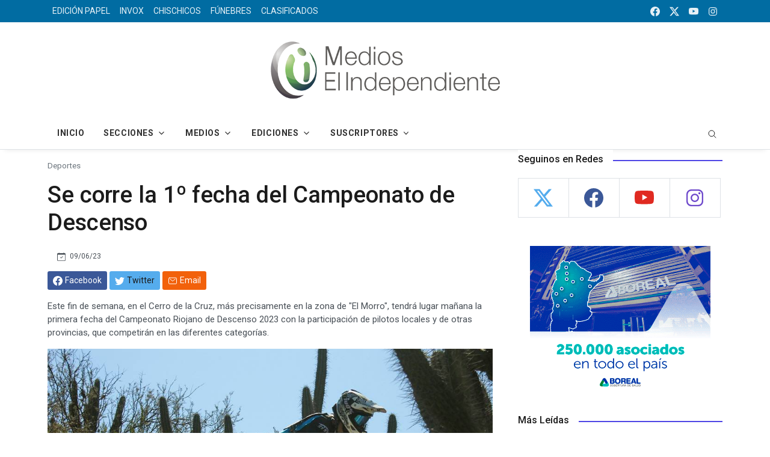

--- FILE ---
content_type: text/html; charset=UTF-8
request_url: https://www.elindependiente.com.ar/pagina.php?id=341095
body_size: 16620
content:
<!DOCTYPE html>
<html lang="es_LA">

  <head>
			
				<!DOCTYPE html>
<html lang="es_LA">

  <head>
				
			<meta property="og:url"           	content="https://www.elindependiente.com.ar/pagina.php?id=341095" />
			<meta property="og:type"          	content="article" />
			<meta property="og:title"         	content="Se corre la 1º fecha del Campeonato de Descenso" />
			<meta property="og:description"   	content="Este fin de semana, en el Cerro de la Cruz, más precisamente en la zona de "El Morro", tendrá lugar mañana 
la primera fecha del Campeonato Riojano de Descenso 
2023 con la participación de pilotos locales y de otras 
provincias, que competirán en las diferentes categorías" />
			<meta property="og:image"         	content="https://www.elindependiente.com.ar/elindependiente/1.0/img/787900820.jpeg" />
			<meta property="og:image:width" 	content="200" />
			<meta property="og:image:height" 	content="200" />
		    
			<title>Se corre la 1º fecha del Campeonato de Descenso</title>
  </head>

</html>
 
			 	  	
				  
		<script>
		 function foo (bid) {
		      $.ajax({
		        url:"contador.php", //the page containing php script
		        type: "POST", //request type
		        data: {field1:bid},
		        success:function(result){}
		     });
		 }
		</script>

		<script type="text/javascript">
		$(document).ready(function(){
		  $('#open').click(function(){
		        $('#popup').fadeIn('slow');
		        $('.popup-overlay').fadeIn('slow');
		        $('.popup-overlay').height($(window).height());
		        return false;
		    });
		    
		    $('#close').click(function(){
		        $('#popup').fadeOut('slow');
		        $('.popup-overlay').fadeOut('slow');
		        return false;
		    });
		});
		</script>

    <!--TWITTER-->
      <script>
        !function(d,s,id){var js,fjs=d.getElementsByTagName(s)[0],p=/^http:/.test(d.location)?'http':'https';if(!d.getElementById(id)){js=d.createElement(s);js.id=id;js.src=p+'://platform.twitter.com/widgets.js';fjs.parentNode.insertBefore(js,fjs);}}(document, 'script', 'twitter-wjs');
      </script>

			<!--//////////GoogleAnalyticsObject///////////// -->
		<script>
		  (function(i,s,o,g,r,a,m){i['GoogleAnalyticsObject']=r;i[r]=i[r]||function(){
		  (i[r].q=i[r].q||[]).push(arguments)},i[r].l=1*new Date();a=s.createElement(o),
		  m=s.getElementsByTagName(o)[0];a.async=1;a.src=g;m.parentNode.insertBefore(a,m)
		  })(window,document,'script','//www.google-analytics.com/analytics.js','ga');

		  ga('create', 'UA-71365759-1', 'auto');
		  ga('send', 'pageview');

		</script>
		<!--/////////GoogleAnalyticsObject///////////// -->

		
		<!-- Librerías para carrusel-->        
		<script>
			(function(d, s, id) {
			var js, fjs = d.getElementsByTagName(s)[0];
			if (d.getElementById(id)) return;
			js = d.createElement(s); js.id = id;
			js.src = 'https://connect.facebook.net/es_LA/sdk.js#xfbml=1&version=v3.0';
			fjs.parentNode.insertBefore(js, fjs);
			}(document, 'script', 'facebook-jssdk'));

			$('#myModal').on('shown.bs.modal', function () {
		('#myInput').trigger('focus')
		});
		$('.carousel').carousel()
		</script>

		
  </head>

  <body>


    <!DOCTYPE html>
<!--<html lang="en">-->

<head>
  <!--Required Meta Tags-->
  <meta charset="UTF-8">
  <meta name="viewport" content="width=device-width, initial-scale=1, shrink-to-fit=no">
  <meta name="google-site-verification" content="lZImUGIcugeDLfAGxfzKqxr5fU2STXr_BXIfjfA7f7k" />
  <!--<meta http-equiv="refresh" content="180">--> 
  <!-- Title -->
  <title>Diario El Independiente || Edici&oacute;n Digital</title>
  
<!-- Google tag (gtag.js) -->
<script async src="https://www.googletagmanager.com/gtag/js?id=G-1492GWS99L"></script>
<script>
  window.dataLayer = window.dataLayer || [];
  function gtag(){dataLayer.push(arguments);}
  gtag('js', new Date());

  gtag('config', 'G-1492GWS99L');
</script>

	<!--<script async src="https://pagead2.googlesyndication.com/pagead/js/adsbygoogle.js"></script>
	<script async src="https://pagead2.googlesyndication.com/pagead/js/adsbygoogle.js?client=ca-pub-5421757713696991" crossorigin="anonymous"></script>-->
	
  <!--<script async src="https://pagead2.googlesyndication.com/pagead/js/adsbygoogle.js?client=ca-pub-8485196261787595" crossorigin="anonymous"></script>-->
	<!--<script>
	(adsbygoogle=window.adsbygoogle||[]).requestNonPersonalizedAds=1;
	(adsbygoogle=window.adsbygoogle||[]).push({google_ad_client: "ca-pub-8485196261787595", enable_page_level_ads: true});
	</script>-->
  <meta name="description" content="Medios El Independiente | COPEGRAF LTDA.">
  <meta name="keywords" content="bootstrap news, bootstrap portal, bootstrap blog, bootstrap magazine">

  <!--App manifest-->
  <link rel="manifest" href="../../assets/js/manifest.json">

  <!--Favicon-->
  <link rel="shortcut icon" href="../../assets/img/favicon/favicon.png" type="image/x-icon">
  <meta name="theme-color" content="#ffffff">
  <link rel="apple-touch-icon" href="../../assets/img-min/favicon/apple-icon.png">

  <!--Google Fonts-->
  <link href="https://fonts.googleapis.com/css2?family=Roboto:wght@300;400;500;700&amp;display=swap" rel="stylesheet">

  <!--Styles-->
  <link rel="stylesheet" href="https://cdn.jsdelivr.net/npm/bootstrap@5.2.3/dist/css/bootstrap.min.css" integrity="sha384-rbsA2VBKQhggwzxH7pPCaAqO46MgnOM80zW1RWuH61DGLwZJEdK2Kadq2F9CUG65" crossorigin="anonymous">
  <link rel="stylesheet" href="../../assets/css/theme.css">

    <!-- Bootstrap core CSS --
    <link href="vendor/bootstrap/css/bootstrap.css" rel="stylesheet">
    <link href="vendor/bootstrap/css/bootstrap-min.css" rel="stylesheet">
    -->
  <!--Minify Styles-->
  <!-- <link rel="stylesheet" href="../../dist/css/bundle.min.css"> -->
	<script src="https://cdn.jsdelivr.net/npm/bootstrap@5.2.3/dist/js/bootstrap.min.js" integrity="sha384-cuYeSxntonz0PPNlHhBs68uyIAVpIIOZZ5JqeqvYYIcEL727kskC66kF92t6Xl2V" crossorigin="anonymous"></script>

	<script>
	 function foo (bid) {
		  $.ajax({
			url:"contador.php", //the page containing php script
			type: "POST", //request type
			data: {field1:bid},
			success:function(result){}
		 });
	 }

	</script>  

    <!-- JavaScript para abrir el modal automáticamente
    <script>
        document.addEventListener('DOMContentLoaded', function () {
            var myModal = new bootstrap.Modal(document.getElementById('exampleModal'));
            myModal.show();
        });
    </script>-->
   
<!--  
<script>
   $(document).ready(function(){
      $('#myModalPopUp').modal('show');
   }
   setTimeout(() => document.getElementById('myModalPopUp').style.display='none', 5000);
   );
</script>
-->

   <!--<link rel="stylesheet" href="https://maxcdn.bootstrapcdn.com/bootstrap/3.3.6/css/bootstrap.min.css">
   <script src="//code.jquery.com/jquery-1.12.0.min.js"></script>
   <script src="https://maxcdn.bootstrapcdn.com/bootstrap/3.3.6/js/bootstrap.min.js"></script> -->  
</head>

<body class="bg-repeat font-family">
  <!--Skippy-->
  <a id="skippy" class="visually-hidden-focusable" href="#content">
    <div class="container">
      <span class="skiplink-text">Skip to main content</span>
    </div>
  </a>
  
  <!--Background image-->
  <div class="bg-image"></div>

  <!-- ========== WRAPPER ========== -->
  <div class="wrapper">
    <!--Header start-->
    <header class="header">
      <!--top mobile menu start-->
      <div class="top-menu bg-white">
        <div class="container">
          <!--Navbar Mobile-->
          <nav class="navbar navbar-expand d-lg-none navbar-light px-0">
            <div id="navbar-mobile" class="collapse navbar-collapse nav-top-mobile">
              <!--Top left menu-->
              <!--<ul class="navbar-nav">
                <li class="nav-item"><a class="nav-link" href="../pages/about-us.html">Tapa del d�a</a></li>
                <!--<li class="nav-item"><a class="nav-link" href="../pages/contact-us.html">Edici�n papel</a></li>--
              </ul>-->
              <!--Top right menu-->
              <ul class="navbar-nav ms-auto text-center">
                <li class="nav-item"><a class="nav-link" href="https://www.facebook.com/elindependientedigital" target="_blank" rel="noopener noreferrer" aria-label="facebook">
                	<svg xmlns="http://www.w3.org/2000/svg" width="1rem" height="1rem" fill="currentColor" class="bi bi-facebook" viewBox="0 0 16 16">
									  <path d="M16 8.049c0-4.446-3.582-8.05-8-8.05C3.58 0-.002 3.603-.002 8.05c0 4.017 2.926 7.347 6.75 7.951v-5.625h-2.03V8.05H6.75V6.275c0-2.017 1.195-3.131 3.022-3.131.876 0 1.791.157 1.791.157v1.98h-1.009c-.993 0-1.303.621-1.303 1.258v1.51h2.218l-.354 2.326H9.25V16c3.824-.604 6.75-3.934 6.75-7.951z"/>
									</svg>
                </a></li>
                <li class="nav-item"><a class="nav-link" href="https://twitter.com/independientelr" target="_blank" rel="noopener noreferrer" aria-label="twitter">
                	<!--<svg xmlns="http://www.w3.org/2000/svg" width="1rem" height="1rem" fill="currentColor" class="bi bi-twitter" viewBox="0 0 16 16">
									  <path d="M5.026 15c6.038 0 9.341-5.003 9.341-9.334 0-.14 0-.282-.006-.422A6.685 6.685 0 0 0 16 3.542a6.658 6.658 0 0 1-1.889.518 3.301 3.301 0 0 0 1.447-1.817 6.533 6.533 0 0 1-2.087.793A3.286 3.286 0 0 0 7.875 6.03a9.325 9.325 0 0 1-6.767-3.429 3.289 3.289 0 0 0 1.018 4.382A3.323 3.323 0 0 1 .64 6.575v.045a3.288 3.288 0 0 0 2.632 3.218 3.203 3.203 0 0 1-.865.115 3.23 3.23 0 0 1-.614-.057 3.283 3.283 0 0 0 3.067 2.277A6.588 6.588 0 0 1 .78 13.58a6.32 6.32 0 0 1-.78-.045A9.344 9.344 0 0 0 5.026 15z"/>
									</svg>-->
                  <svg xmlns="http://www.w3.org/2000/svg"width="1rem" height="1rem" fill="currentColor" class="bi bi-twitter-x" viewBox="0 0 16 16">
                      <path d="M12.6.75h2.454l-5.36 6.142L16 15.25h-4.937l-3.867-5.07-4.425 5.07H.316l5.733-6.57L0 .75h5.063l3.495 4.633L12.601.75Zm-.86 13.028h1.36L4.323 2.145H2.865l8.875 11.633Z"/>
                  </svg>
                </a></li>
                <li class="nav-item"><a class="nav-link" href="hhttps://www.youtube.com/@independientetv772" target="_blank" rel="noopener noreferrer" aria-label="youtube">
                	<svg xmlns="http://www.w3.org/2000/svg" width="1rem" height="1rem" fill="currentColor" class="bi bi-youtube" viewBox="0 0 16 16">
									  <path d="M8.051 1.999h.089c.822.003 4.987.033 6.11.335a2.01 2.01 0 0 1 1.415 1.42c.101.38.172.883.22 1.402l.01.104.022.26.008.104c.065.914.073 1.77.074 1.957v.075c-.001.194-.01 1.108-.082 2.06l-.008.105-.009.104c-.05.572-.124 1.14-.235 1.558a2.007 2.007 0 0 1-1.415 1.42c-1.16.312-5.569.334-6.18.335h-.142c-.309 0-1.587-.006-2.927-.052l-.17-.006-.087-.004-.171-.007-.171-.007c-1.11-.049-2.167-.128-2.654-.26a2.007 2.007 0 0 1-1.415-1.419c-.111-.417-.185-.986-.235-1.558L.09 9.82l-.008-.104A31.4 31.4 0 0 1 0 7.68v-.122C.002 7.343.01 6.6.064 5.78l.007-.103.003-.052.008-.104.022-.26.01-.104c.048-.519.119-1.023.22-1.402a2.007 2.007 0 0 1 1.415-1.42c.487-.13 1.544-.21 2.654-.26l.17-.007.172-.006.086-.003.171-.007A99.788 99.788 0 0 1 7.858 2h.193zM6.4 5.209v4.818l4.157-2.408L6.4 5.209z"/>
									</svg>
                </a></li>
                <li class="nav-item"><a class="nav-link" href="https://www.instagram.com/elindependientedigital" target="_blank" rel="noopener noreferrer" aria-label="instagram">
                	<svg xmlns="http://www.w3.org/2000/svg" width="1rem" height="1rem" fill="currentColor" viewBox="0 0 512 512"><path d="M349.33,69.33a93.62,93.62,0,0,1,93.34,93.34V349.33a93.62,93.62,0,0,1-93.34,93.34H162.67a93.62,93.62,0,0,1-93.34-93.34V162.67a93.62,93.62,0,0,1,93.34-93.34H349.33m0-37.33H162.67C90.8,32,32,90.8,32,162.67V349.33C32,421.2,90.8,480,162.67,480H349.33C421.2,480,480,421.2,480,349.33V162.67C480,90.8,421.2,32,349.33,32Z"/><path d="M377.33,162.67a28,28,0,1,1,28-28A27.94,27.94,0,0,1,377.33,162.67Z"/><path d="M256,181.33A74.67,74.67,0,1,1,181.33,256,74.75,74.75,0,0,1,256,181.33M256,144A112,112,0,1,0,368,256,112,112,0,0,0,256,144Z"/></svg>
                </a></li>
                <!--<li class="nav-item"><a class="nav-link" href="https://vimeo.com" target="_blank" rel="noopener noreferrer" aria-label="vimeo">
                	<svg xmlns="http://www.w3.org/2000/svg" width="1rem" height="1rem" fill="currentColor" viewBox="0 0 512 512"><path d="M476.9,114c-5-23.39-17.51-38.78-40.61-46.27s-64.92-4.5-94.12,16.79c-26.79,19.51-46.26,54.42-54,78.28a4,4,0,0,0,5.13,5c10.77-3.8,21.72-7.1,34-6.45,15,.8,24.51,12,24.91,25.29.3,9.79-.2,18.69-3.6,27.68C337.87,243,321,270.78,301.06,295.07a72.49,72.49,0,0,1-10,9.89c-10.21,8.29-18.81,6.1-25.41-5.2-5.4-9.29-9-18.88-12.2-29.08-12.4-39.67-16.81-80.84-23.81-121.52-3.3-19.48-7-39.77-18-56.86-11.6-17.79-28.61-24.58-50-22-14.7,1.8-36.91,17.49-47.81,26.39,0,0-56,46.87-81.82,71.35l21.2,27s17.91-12.49,27.51-18.29c5.7-3.39,12.4-4.09,17.2.2,4.51,3.9,9.61,9,12.31,14.1,5.7,10.69,11.2,21.88,14.7,33.37,13.2,44.27,25.51,88.64,37.81,133.22,6.3,22.78,13.9,44.17,28,63.55,19.31,26.59,39.61,32.68,70.92,21.49,25.41-9.09,46.61-26.18,66-43.87,33.11-30.18,59.12-65.36,85.52-101.14C433.59,270,450.49,242,464.59,210.72,478.5,179.74,484,147.26,476.9,114Z"/></svg>
                </a></li>-->
              </ul>
              <!--end top right menu-->
            </div>
          </nav>
          <!-- End Navbar Mobile-->
        </div>
      </div>
      <!-- end top mobile menu -->

      <!-- top menu -->
      <div class="mobile-sticky fs-6 bg-secondary">
        <div class="container">
          <!--Navbar-->
          <nav class="navbar navbar-expand-lg navbar-dark px-0 py-0">
            <!--Hamburger button-->
            <a id="showStartPush" aria-label="sidebar menu" class="navbar-toggler sidebar-menu-trigger side-hamburger border-0 px-0" href="javascript:;">
              <span class="hamburger-icon">
                <span></span><span></span><span></span><span></span>
              </span>
            </a>
            <!-- Mobile logo -->
            <a href="index.php">
              <!--<img class="mobile-logo img-fluid d-lg-none mx-auto" src="../../assets/img-min/logo/logo-mobile.png" alt="Logo site">-->
              <img class="mobile-logo img-fluid d-lg-none mx-auto" src="../../assets/img-min/logo/logomin2.png" alt="Logo site">
            </a>
            <!--Right Toggle Button-->
            <button class="navbar-toggler px-0" type="button" data-bs-toggle="collapse" data-bs-target="#navbarTogglerDemo2" aria-controls="navbarTogglerDemo2" aria-expanded="false" aria-label="Toggle navigation">
              <svg xmlns="http://www.w3.org/2000/svg" width="1.5rem" height="1.5rem" fill="currentColor" viewBox="0 0 512 512"><path d="M221.09,64A157.09,157.09,0,1,0,378.18,221.09,157.1,157.1,0,0,0,221.09,64Z" style="fill:none;stroke:currentColor;stroke-miterlimit:10;stroke-width:32px"/><line x1="338.29" y1="338.29" x2="448" y2="448" style="fill:none;stroke:currentColor;stroke-linecap:round;stroke-miterlimit:10;stroke-width:32px"/></svg>
            </button>

            <!--Top Navbar-->
            <div id="navbarTogglerDemo" class="collapse navbar-collapse">
              <!-- Time -->
              <!--<div class="date-area d-none d-lg-block">
                <time class="navbar-text me-2" datetime="2019-10-28">Monday, Oct 28, 2019</time>
              </div>-->
              <!--Top left menu-->
			  <ul class="navbar-nav">
                <!--<li class="nav-item"><a class="nav-link active" href="#">Inicio</a></li>-->
                <li class="nav-item"><a class="nav-link" href="edicionpapel.php">EDICI&Oacute;N PAPEL</a></li>
                <li class="nav-item"><a class="nav-link" href="invox.php">INVOX</a></li>
                <li class="nav-item"><a class="nav-link" href="chischicos.php">CHISCHICOS</a></li>
                <li class="nav-item"><a class="nav-link" href="funebres.php">F&Uacute;NEBRES</a></li>
                <li class="nav-item"><a class="nav-link" href="clasificados.php">CLASIFICADOS</a></li>
                <!--<li class="nav-item"><a class="nav-link" href="#" target="_blank">Edici�n Papel</a></li>-->
              </ul>
              <!--end top left menu-->
              <!--Top right menu-->
              <ul class="navbar-nav ms-auto text-center">
	            <!--<li class="nav-item"><a class="nav-link active" href="#"><img src="../../../img/logomin2.png"></a></li>-->
                <li class="nav-item"><a class="nav-link" href="https://www.facebook.com/elindependientedigital" target="_blank" rel="noopener noreferrer" aria-label="facebook">
                	<svg xmlns="http://www.w3.org/2000/svg" width="1rem" height="1rem" fill="currentColor" class="bi bi-facebook" viewBox="0 0 16 16">
									  <path d="M16 8.049c0-4.446-3.582-8.05-8-8.05C3.58 0-.002 3.603-.002 8.05c0 4.017 2.926 7.347 6.75 7.951v-5.625h-2.03V8.05H6.75V6.275c0-2.017 1.195-3.131 3.022-3.131.876 0 1.791.157 1.791.157v1.98h-1.009c-.993 0-1.303.621-1.303 1.258v1.51h2.218l-.354 2.326H9.25V16c3.824-.604 6.75-3.934 6.75-7.951z"/>
									</svg>
                </a></li>
                <li class="nav-item"><a class="nav-link" href="https://twitter.com/independientelr" target="_blank" rel="noopener noreferrer" aria-label="twitter">
                <svg xmlns="http://www.w3.org/2000/svg"width="1rem" height="1rem" fill="currentColor" class="bi bi-twitter-x" viewBox="0 0 16 16">
                      <path d="M12.6.75h2.454l-5.36 6.142L16 15.25h-4.937l-3.867-5.07-4.425 5.07H.316l5.733-6.57L0 .75h5.063l3.495 4.633L12.601.75Zm-.86 13.028h1.36L4.323 2.145H2.865l8.875 11.633Z"/>
                  </svg>
                </a></li>
                <li class="nav-item"><a class="nav-link" href="https://youtube.com/@independientetv772" target="_blank" rel="noopener noreferrer" aria-label="youtube">
                	<svg xmlns="http://www.w3.org/2000/svg" width="1rem" height="1rem" fill="currentColor" class="bi bi-youtube" viewBox="0 0 16 16">
									  <path d="M8.051 1.999h.089c.822.003 4.987.033 6.11.335a2.01 2.01 0 0 1 1.415 1.42c.101.38.172.883.22 1.402l.01.104.022.26.008.104c.065.914.073 1.77.074 1.957v.075c-.001.194-.01 1.108-.082 2.06l-.008.105-.009.104c-.05.572-.124 1.14-.235 1.558a2.007 2.007 0 0 1-1.415 1.42c-1.16.312-5.569.334-6.18.335h-.142c-.309 0-1.587-.006-2.927-.052l-.17-.006-.087-.004-.171-.007-.171-.007c-1.11-.049-2.167-.128-2.654-.26a2.007 2.007 0 0 1-1.415-1.419c-.111-.417-.185-.986-.235-1.558L.09 9.82l-.008-.104A31.4 31.4 0 0 1 0 7.68v-.122C.002 7.343.01 6.6.064 5.78l.007-.103.003-.052.008-.104.022-.26.01-.104c.048-.519.119-1.023.22-1.402a2.007 2.007 0 0 1 1.415-1.42c.487-.13 1.544-.21 2.654-.26l.17-.007.172-.006.086-.003.171-.007A99.788 99.788 0 0 1 7.858 2h.193zM6.4 5.209v4.818l4.157-2.408L6.4 5.209z"/>
									</svg>
                </a></li>
                <li class="nav-item"><a class="nav-link" href="https://www.instagram.com/elindependientedigital" target="_blank" rel="noopener noreferrer" aria-label="instagram">
                	<svg xmlns="http://www.w3.org/2000/svg" width="1rem" height="1rem" fill="currentColor" viewBox="0 0 512 512"><path d="M349.33,69.33a93.62,93.62,0,0,1,93.34,93.34V349.33a93.62,93.62,0,0,1-93.34,93.34H162.67a93.62,93.62,0,0,1-93.34-93.34V162.67a93.62,93.62,0,0,1,93.34-93.34H349.33m0-37.33H162.67C90.8,32,32,90.8,32,162.67V349.33C32,421.2,90.8,480,162.67,480H349.33C421.2,480,480,421.2,480,349.33V162.67C480,90.8,421.2,32,349.33,32Z"/><path d="M377.33,162.67a28,28,0,1,1,28-28A27.94,27.94,0,0,1,377.33,162.67Z"/><path d="M256,181.33A74.67,74.67,0,1,1,181.33,256,74.75,74.75,0,0,1,256,181.33M256,144A112,112,0,1,0,368,256,112,112,0,0,0,256,144Z"/></svg>
                </a></li>
                <!--<li class="nav-item"><a class="nav-link" href="https://vimeo.com" target="_blank" rel="noopener noreferrer" aria-label="vimeo">
                	<svg xmlns="http://www.w3.org/2000/svg" width="1rem" height="1rem" fill="currentColor" viewBox="0 0 512 512"><path d="M476.9,114c-5-23.39-17.51-38.78-40.61-46.27s-64.92-4.5-94.12,16.79c-26.79,19.51-46.26,54.42-54,78.28a4,4,0,0,0,5.13,5c10.77-3.8,21.72-7.1,34-6.45,15,.8,24.51,12,24.91,25.29.3,9.79-.2,18.69-3.6,27.68C337.87,243,321,270.78,301.06,295.07a72.49,72.49,0,0,1-10,9.89c-10.21,8.29-18.81,6.1-25.41-5.2-5.4-9.29-9-18.88-12.2-29.08-12.4-39.67-16.81-80.84-23.81-121.52-3.3-19.48-7-39.77-18-56.86-11.6-17.79-28.61-24.58-50-22-14.7,1.8-36.91,17.49-47.81,26.39,0,0-56,46.87-81.82,71.35l21.2,27s17.91-12.49,27.51-18.29c5.7-3.39,12.4-4.09,17.2.2,4.51,3.9,9.61,9,12.31,14.1,5.7,10.69,11.2,21.88,14.7,33.37,13.2,44.27,25.51,88.64,37.81,133.22,6.3,22.78,13.9,44.17,28,63.55,19.31,26.59,39.61,32.68,70.92,21.49,25.41-9.09,46.61-26.18,66-43.87,33.11-30.18,59.12-65.36,85.52-101.14C433.59,270,450.49,242,464.59,210.72,478.5,179.74,484,147.26,476.9,114Z"/></svg>
                </a></li>-->
              </ul>
              <!--end top right menu-->
            </div>
          </nav>
          <!-- End Navbar -->
          <!--search mobile-->
          <div class="collapse navbar-collapse col-12 py-2" id="navbarTogglerDemo2">
            <form class="form-inline" action="../category/search.html">
              <div class="input-group w-100 bg-white">
                <input type="text" class="form-control border border-end-0" placeholder="Buscar..." aria-label="search">
                <div class="input-group-prepend bg-light-dark">
                  <button class="btn bg-transparent border-start-0 input-group-text border" type="submit">
                    <svg xmlns="http://www.w3.org/2000/svg" width="1rem" height="1rem" fill="currentColor" viewBox="0 0 512 512"><path d="M221.09,64A157.09,157.09,0,1,0,378.18,221.09,157.1,157.1,0,0,0,221.09,64Z" style="fill:none;stroke:currentColor;stroke-miterlimit:10;stroke-width:32px"/><line x1="338.29" y1="338.29" x2="448" y2="448" style="fill:none;stroke:currentColor;stroke-linecap:round;stroke-miterlimit:10;stroke-width:32px"/></svg>
                  </button>
                </div>
              </div>
            </form>
          </div>
          <!--end search mobile-->
        </div>
      </div>
      <!--end top menu-->

      <!--start second header-->
      <div class="second-header">
        <div class="container">
          <div class="row">
            <!--Left content logo-->
            <div class="col-lg-12">
              <div id="main-logo" class="main-logo my-2 my-lg-2 d-none d-lg-block">
                <a class="navbar-brand" href="index.php">
                  <!--<center><img class="img-fluid" src="../../assets/img-min/logo/default-logo.png" alt="Logo site"></center>-->
                  <center><img class="img-fluid" src="../../assets/img-min/logo/default-logo-medios.png" alt="Logo site"></center>
                </a>
              </div>
            </div>
            
          </div>
        </div>
      </div>
      <!--End second header-->
    </header>
    <!--End header-->

    <!--Main menu-->
    <div id="showbacktop" class="showbacktop full-nav bg-white border-none border-lg-1 border-bottom shadow-b-sm py-0">
      <div class="container">
        <nav id="main-menu" class="main-menu navbar navbar-expand-lg navbar-light px-2 px-lg-0 py-0">
          <!--Navbar menu-->
          <div id="navbarTogglerDemo1" class="collapse navbar-collapse hover-mode">
            <!-- logo in navbar -->
            <div class="logo-showbacktop">
              <a href="index.php">
                <img class="img-fluid" src="../../assets/img-min/logo/default-logo-medios.png" alt="Logo site">
              </a>
            </div>

			<!--/////// menu ////////-->
			<ul id="start-main" class="navbar-nav main-nav navbar-uppercase first-start-lg-0">
            <li class="nav-item">
            <a class="nav-link" href="index.php" id="navbarDropdownPortfolio" aria-haspopup="true" aria-expanded="false">Inicio</a>
            </li>
            <li class="nav-item dropdown">
              <a class="nav-link dropdown-toggle" href="#" id="navbarDropdownPortfolio" data-toggle="dropdown" aria-haspopup="true" aria-expanded="false">Secciones</a>
              <div class="dropdown-menu dropdown-menu-right" aria-labelledby="navbarDropdownPortfolio">
                	                    <a class="dropdown-item" href="seccion.php?seccion=8&pagina=0">Cultura</a>
                                        <a class="dropdown-item" href="seccion.php?seccion=4&pagina=0">Deportes</a>
                                        <a class="dropdown-item" href="seccion.php?seccion=16&pagina=0">Destacada</a>
                                        <a class="dropdown-item" href="seccion.php?seccion=17&pagina=0">El Mirador</a>
                                        <a class="dropdown-item" href="seccion.php?seccion=1&pagina=0">Locales</a>
                                        <a class="dropdown-item" href="seccion.php?seccion=11&pagina=0">Mundo</a>
                                        <a class="dropdown-item" href="seccion.php?seccion=5&pagina=0">Nacionales</a>
                                        <a class="dropdown-item" href="seccion.php?seccion=12&pagina=0">Opinión</a>
                                        <a class="dropdown-item" href="seccion.php?seccion=2&pagina=0">Policiales</a>
                                        <a class="dropdown-item" href="seccion.php?seccion=18&pagina=0">Radio</a>
                                        <a class="dropdown-item" href="seccion.php?seccion=13&pagina=0">Show</a>
                                        <a class="dropdown-item" href="seccion.php?seccion=3&pagina=0">Sociedad</a>
                                  </div>
            </li>

            <li class="nav-item dropdown">
              <a class="nav-link dropdown-toggle" href="#" id="navbarDropdownPortfolio" data-toggle="dropdown" aria-haspopup="true" aria-expanded="false">Medios</a>
              <div class="dropdown-menu dropdown-menu-right" aria-labelledby="navbarDropdownPortfolio">
                <a class="dropdown-item" href="http://www.streaminglocucionar.com.ar/portal/?p=8241" target="_blank">Radio Independiente 99.1</a>
                <a class="dropdown-item" href="https://www.streaminglocucionar.com.ar/video/?p=12008" target="_blank">Independiente TV</a>
                <!--<a class="dropdown-item" href="site-old/suplementos.php" target="_blank">Suplementos</a>-->
              </div>
            </li>

			<!--mega menu-->
              <li class="nav-item mega-dropdown dropdown">
                <a id="navbarmega2" class="nav-link dropdown-toggle" role="button" data-bs-toggle="dropdown" aria-expanded="false" href="#">EDICIONES</a>
                <div id="vertical-tabs" class="dropdown-menu mega w-100 px-3 py-0" aria-labelledby="navbarmega2">
                  <div class="row mega-hovers">
                    <div class="col-sm-3 col-md-2 vertical-tabs hover-tabs px-0 border-end-sm">
                      <!--navigation tabs-->
                      <ul class="nav nav-tabs text-center py-4 border-start-0 border-end-0 w-100" role="tablist">
                        <li class="nav-item">
                          <a id="nav-one" class="nav-link fw-normal active" href="#mega-one" role="tab" data-bs-toggle="tab" aria-controls="mega-one" aria-selected="true">Edici&oacute;n Papel</a>
                        </li>
                        <li class="nav-item">
                          <a id="nav-two" class="nav-link fw-normal" href="#mega-two" role="tab" data-bs-toggle="tab" aria-controls="mega-two" aria-selected="false">Invox</a>
                        </li>
                        <li class="nav-item">
                          <a id="nav-three" class="nav-link fw-normal" href="#mega-three" role="tab" data-bs-toggle="tab" aria-controls="mega-three" aria-selected="false">Chischicos</a>
                        </li>
                        <!--<li class="nav-item">
                          <a id="nav-four" class="nav-link fw-normal" href="#mega-four" role="tab" data-bs-toggle="tab" aria-controls="mega-three" aria-selected="false">Fashion</a>
                        </li>-->
                      </ul>
                      <!--end navigation tabs-->
                    </div>
                    <div class="col-sm-9 col-md-10 p-4">
                      <!-- Tabs start -->
                      <div id="mega-tabs" class="tab-content">
                        <!--tabs content-->
						                        <div id="mega-one" class="tab-pane active show" role="tabpanel" aria-labelledby="nav-one">
                          <div class="row">
                            <!--post start-->
                            <article class="col-6 col-lg-3">
                              <div class="card card-full hover-a mb-4">
                                <!--thumbnail-->
                                <div class="ratio_203-114 image-wrapper">
                                  <a href="edicionpapel.php">
                                    <img class="img-fluid lazy" src="../../../elindependiente/1.0/portada/20260103.jpg" data-src="../../../elindependiente/1.0/portada/20260103.jpg" alt="Image description">
                                  </a>
                                </div>
                              </div>
                            </article>
                            <!--post start-->
                            <article class="col-6 col-lg-3">
                              <div class="card card-full hover-a mb-4">
                                <!--thumbnail-->
                                <div class="ratio_203-114 image-wrapper">
                                  <a href="edicionpapel.php">
                                    <img class="img-fluid lazy" src="../../../elindependiente/1.0/portada/20260101.jpg" data-src="../../../elindependiente/1.0/portada/20260101.jpg" alt="Image description">
                                  </a>
                                </div>
                              </div>
                            </article>
                            <!--post start-->
                            <article class="col-6 col-lg-3">
                              <div class="card card-full hover-a mb-4">
                                <!--thumbnail-->
                                <div class="ratio_203-114 image-wrapper">
                                  <a href="edicionpapel.php">
                                    <img class="img-fluid lazy" src="../../../elindependiente/1.0/portada/20251231.jpg" data-src="../../../elindependiente/1.0/portada/20251231.jpg" alt="Image description">
                                  </a>
                                </div>
                              </div>
                            </article>
                            <!--post start-->
                            <article class="col-6 col-lg-3">
                              <div class="card card-full hover-a mb-4">
                                <!--thumbnail-->
                                <div class="ratio_203-114 image-wrapper">
                                  <a href="edicionpapel.php">
                                    <img class="img-fluid lazy" src="../../../elindependiente/1.0/portada/20251230.jpg" data-src="../../../elindependiente/1.0/portada/20251230.jpg" alt="Image description">
                                  </a>
                                </div>
                              </div>
                            </article>
                            <!--end post-->
                          </div>
                        </div>
                        <!--tabs content-->
						                        <div id="mega-two" class="tab-pane" role="tabpanel" aria-labelledby="nav-two">
                          <div class="row">
                            <!--post start-->
                            <article class="col-6 col-lg-3">
                              <div class="card card-full hover-a mb-4">
                                <!--thumbnail-->
                                <div class="ratio_203-114 image-wrapper">
                                  <a href="invox.php">
                                    <img class="img-fluid lazy" src="../../../elindependiente/1.0/portada_invox/20241229.jpg" data-src="../../../elindependiente/1.0/portada_invox/20241229.jpg" alt="Image description">
                                  </a>
                                </div>
                              </div>
                            </article>
                            <!--post start-->
                            <article class="col-6 col-lg-3">
                              <div class="card card-full hover-a mb-4">
                                <!--thumbnail-->
                                <div class="ratio_203-114 image-wrapper">
                                  <a href="invox.php">
                                    <img class="img-fluid lazy" src="../../../elindependiente/1.0/portada_invox/20241208.jpg" data-src="../../../elindependiente/1.0/portada_invox/20241208.jpg" alt="Image description">
                                  </a>
                                </div>
                              </div>
                            </article>
                            <!--post start-->
                            <article class="col-6 col-lg-3">
                              <div class="card card-full hover-a mb-4">
                                <!--thumbnail-->
                                <div class="ratio_203-114 image-wrapper">
                                  <a href="invox.php">
                                    <img class="img-fluid lazy" src="../../../elindependiente/1.0/portada_invox/20241201.jpg" data-src="../../../elindependiente/1.0/portada_invox/20241201.jpg" alt="Image description">
                                  </a>
                                </div>
                              </div>
                            </article>
                            <!--post start-->
                            <article class="col-6 col-lg-3">
                              <div class="card card-full hover-a mb-4">
                                <!--thumbnail-->
                                <div class="ratio_203-114 image-wrapper">
                                  <a href="invox.php">
                                    <img class="img-fluid lazy" src="../../../elindependiente/1.0/portada_invox/20241124.jpg" data-src="../../../elindependiente/1.0/portada_invox/20241124.jpg" alt="Image description">
                                  </a>
                                </div>
                              </div>
                            </article>
                            <!--end post-->
                          </div>
                        </div>
                        <!--tabs content-->
						                        <div id="mega-three" class="tab-pane" role="tabpanel" aria-labelledby="nav-three">
                          <div class="row">
                            <!--post start-->
                            <article class="col-6 col-lg-3">
                              <div class="card card-full hover-a mb-4">
                                <!--thumbnail-->
                                <div class="ratio_203-114 image-wrapper">
                                  <a href="chischicos.php">
                                    <img class="img-fluid lazy" src="../../../elindependiente/1.0/portada_chischicos/20241223.jpg" data-src="../../../elindependiente/1.0/portada_chischicos/20241223.jpg" alt="Image description">
                                  </a>
                                </div>
                              </div>
                            </article>
                            <!--post start-->
                            <article class="col-6 col-lg-3">
                              <div class="card card-full hover-a mb-4">
                                <!--thumbnail-->
                                <div class="ratio_203-114 image-wrapper">
                                  <a href="chischicos.php">
                                    <img class="img-fluid lazy" src="../../../elindependiente/1.0/portada_chischicos/20241209.jpg" data-src="../../../elindependiente/1.0/portada_chischicos/20241209.jpg" alt="Image description">
                                  </a>
                                </div>
                              </div>
                            </article>
                            <!--post start-->
                            <article class="col-6 col-lg-3">
                              <div class="card card-full hover-a mb-4">
                                <!--thumbnail-->
                                <div class="ratio_203-114 image-wrapper">
                                  <a href="chischicos.php">
                                    <img class="img-fluid lazy" src="../../../elindependiente/1.0/portada_chischicos/20241202.jpg" data-src="../../../elindependiente/1.0/portada_chischicos/20241202.jpg" alt="Image description">
                                  </a>
                                </div>
                              </div>
                            </article>
                            <!--post start-->
                            <article class="col-6 col-lg-3">
                              <div class="card card-full hover-a mb-4">
                                <!--thumbnail-->
                                <div class="ratio_203-114 image-wrapper">
                                  <a href="chischicos.php">
                                    <img class="img-fluid lazy" src="../../../elindependiente/1.0/portada_chischicos/20241125.jpg" data-src="../../../elindependiente/1.0/portada_chischicos/20241125.jpg" alt="Image description">
                                  </a>
                                </div>
                              </div>
                            </article>
                            <!--end post-->
                          </div>
                        </div>

                      </div>
                      <!--end tabs-->
                    </div>
                  </div>
                </div>
              </li><!--end mega menu-->

               <!--
            <li class="nav-item active">
              <a class="nav-link" data-toggle="modal" data-target="#exampleModal" href="#">Tapa del d&iacute;a</a>
            </li>
            <li class="nav-item">
              <a class="nav-link" href="../../../../clasificados.php">Clasificados</a>
            </li>-->
            <li class="nav-item dropdown">
              <a class="nav-link dropdown-toggle" href="#" id="navbarDropdownPortfolio" data-toggle="dropdown" aria-haspopup="true" aria-expanded="false">Suscriptores</a>
              <div class="dropdown-menu dropdown-menu-right" aria-labelledby="navbarDropdownPortfolio">
                <a class="dropdown-item" href="https://www.elindependiente.com.ar/elindependiente/1.0/" target="_blank">Ingresar</a>
                <a class="dropdown-item" href="https://www.elindependiente.com.ar/elindependiente/1.0/aplicacion.php?ah=st5e77f2d375b4a&ai=elindependiente||3827" target="_blank">Registrarse</a>
                <!--<a class="dropdown-item" href="site-old/suplementos.php" target="_blank">Suplementos</a>-->
              </div>
            </li>
            <!--<li class="nav-item">			
				<form action="seccion.php">
				<div class="input-group">
					<div class="form-group">
						<input type="search" name="buscar" class="form-control" placeholder="Buscar..." required />
					</div>
					<span class="input-group-btn">
					  <button class="btn btn-secondary" type="submit"><i class="fas fa-search"></i></button>
					</span>
				</div>
				</form>	
			</li>-->

          </ul>
			<!--//menu//-->
          

            <!--Search form-->
            <div class="navbar-nav ms-auto d-none d-lg-block">
              <div class="search-box">
                <!--hide search-->
                <div class="search-menu no-shadow border-0 py-0">
                  <form class="form-src form-inline" action="seccion.php">
                    <div class="input-group">
                      <!--<input type="text" class="form-control end-0" name="keywords" value="" placeholder="Buscar..." aria-label="search">-->
                      <input type="text" name="buscar" class="form-control end-0" value="" placeholder="Buscar..." required />
                       <span class="icones">
                          <svg xmlns="http://www.w3.org/2000/svg" class="ms-n4" width="1rem" height="1rem" fill="currentColor" viewBox="0 0 512 512"><path d="M221.09,64A157.09,157.09,0,1,0,378.18,221.09,157.1,157.1,0,0,0,221.09,64Z" style="fill:none;stroke:currentColor;stroke-miterlimit:10;stroke-width:32px"/><line x1="338.29" y1="338.29" x2="448" y2="448" style="fill:none;stroke:currentColor;stroke-linecap:round;stroke-miterlimit:10;stroke-width:32px"/></svg>
                       </span>
                    </div>
                  </form>
                </div>
                <!--end hide search-->
              </div>
            </div>
            <!--end search form-->
          </div>
          <!--End navbar menu-->
        </nav>
      </div>
    </div>
    <!-- End main menu -->

    <!-- sidebar mobile menu -->
    <div class="mobile-side">
      <!--Left Mobile menu-->
      <div id="back-menu" class="back-menu back-menu-start">
        <span class="hamburger-icon open">
          <svg class="bi bi-x" width="2rem" height="2rem" viewBox="0 0 16 16" fill="currentColor" xmlns="http://www.w3.org/2000/svg">
            <path fill-rule="evenodd" d="M11.854 4.146a.5.5 0 010 .708l-7 7a.5.5 0 01-.708-.708l7-7a.5.5 0 01.708 0z" clip-rule="evenodd"></path>
            <path fill-rule="evenodd" d="M4.146 4.146a.5.5 0 000 .708l7 7a.5.5 0 00.708-.708l-7-7a.5.5 0 00-.708 0z" clip-rule="evenodd"></path>
          </svg>
        </span>
      </div>

      <nav id="mobile-menu" class="menu-mobile d-flex flex-column push push-start shadow-r-sm bg-white">
        <!-- mobile menu content -->
        <div class="mobile-content mb-auto">
          <!--logo-->
          <div class="logo-sidenav p-2">
            <a href="index.php">
              <img src="../../assets/img-min/logo/default-logo-medios.png" class="img-fluid" alt="logo">
            </a>
          </div>

          <!--navigation-->
          <div class="sidenav-menu">
            <nav class="navbar navbar-inverse">
              <ul id="side-menu" class="nav navbar-nav list-group list-unstyled side-link">
                <li class="menu-item nav-item"><a href="index.php" class="nav-link active">Inicio</a></li>

			<li class="menu-item menu-item-has-children dropdown mega-dropdown nav-item">
              <a href="#" class="dropdown-toggle nav-link" role="button" data-bs-toggle="dropdown" aria-expanded="false" id="menu-11">Secciones</a>
              <!-- dropdown content -->
                  <ul class="dropdown-menu" aria-labelledby="menu-11" role="menu">
                                    <li class="menu-item nav-item">
                      <a href="seccion.php?seccion=8&pagina=0" class="dropdown-item">Cultura</a>
                    </li>
                                        <li class="menu-item nav-item">
                      <a href="seccion.php?seccion=4&pagina=0" class="dropdown-item">Deportes</a>
                    </li>
                                        <li class="menu-item nav-item">
                      <a href="seccion.php?seccion=16&pagina=0" class="dropdown-item">Destacada</a>
                    </li>
                                        <li class="menu-item nav-item">
                      <a href="seccion.php?seccion=17&pagina=0" class="dropdown-item">El Mirador</a>
                    </li>
                                        <li class="menu-item nav-item">
                      <a href="seccion.php?seccion=1&pagina=0" class="dropdown-item">Locales</a>
                    </li>
                                        <li class="menu-item nav-item">
                      <a href="seccion.php?seccion=11&pagina=0" class="dropdown-item">Mundo</a>
                    </li>
                                        <li class="menu-item nav-item">
                      <a href="seccion.php?seccion=5&pagina=0" class="dropdown-item">Nacionales</a>
                    </li>
                                        <li class="menu-item nav-item">
                      <a href="seccion.php?seccion=12&pagina=0" class="dropdown-item">Opinión</a>
                    </li>
                                        <li class="menu-item nav-item">
                      <a href="seccion.php?seccion=2&pagina=0" class="dropdown-item">Policiales</a>
                    </li>
                                        <li class="menu-item nav-item">
                      <a href="seccion.php?seccion=18&pagina=0" class="dropdown-item">Radio</a>
                    </li>
                                        <li class="menu-item nav-item">
                      <a href="seccion.php?seccion=13&pagina=0" class="dropdown-item">Show</a>
                    </li>
                                        <li class="menu-item nav-item">
                      <a href="seccion.php?seccion=3&pagina=0" class="dropdown-item">Sociedad</a>
                    </li>
                                      </ul>
            </li>

            <li class="menu-item menu-item-has-children dropdown mega-dropdown nav-item">
              <a href="#" class="dropdown-toggle nav-link" role="button" data-bs-toggle="dropdown" aria-expanded="false" id="menu-11">Medios</a>
				<!-- dropdown content -->
                  <ul class="dropdown-menu" aria-labelledby="menu-11" role="menu">
                    <li class="menu-item nav-item">
                      <a href="http://www.streaminglocucionar.com.ar/portal/?p=8241" target="_blank">Radio Independiente 99.1</a>
                    </li>
                    <li class="menu-item nav-item">
                      <a class="dropdown-item" href="https://www.streaminglocucionar.com.ar/video/?p=12008" target="_blank">Independiente TV</a>
                    </li>
                  </ul>
            </li>
            
                <!-- dropdown menu start --
                <li class="menu-item menu-item-has-children dropdown mega-dropdown nav-item">
                  <a href="#" class="dropdown-toggle nav-link" role="button" data-bs-toggle="dropdown" aria-expanded="false" id="menu-11">Automotive</a>
                  <!-- dropdown content --
                  <ul class="dropdown-menu" aria-labelledby="menu-11" role="menu">
                    <li class="menu-item nav-item">
                      <a href="../category/category.html" class="dropdown-item">Cars</a>
                    </li>
                  </ul>
                </li><!-- end dropdown menu -->

                <li class="menu-item nav-item"><a href="clasificados.php" class="nav-link">Clasificados</a></li>
                <!-- dropdown menu start --
                <li class="menu-item menu-item-has-children dropdown mega-dropdown nav-item">
                  <a href="#" class="dropdown-toggle nav-link" role="button" data-bs-toggle="dropdown" aria-expanded="false" id="menu-12">Lifestyle</a>
                  <!-- dropdown content --
                  <ul class="dropdown-menu" aria-labelledby="menu-12" role="menu">
                    <li class="menu-item nav-item"><a href="../category/category.html" class="dropdown-item">Fashion</a></li>
                    <li class="menu-item menu-item-has-children mega-dropdown nav-item">
                      <a href="#" class="dropdown-item dropdown-toggle" id="menu-13">Travel</a>
                      <!-- dropdown submenu --
                      <ul class="submenu dropdown-menu" aria-labelledby="menu-13" role="menu">
                        <li class="menu-item nav-item"><a href="../category/category.html" class="dropdown-item">Adventure</a></li>
                      </ul>
                    </li>
                    <li class="menu-item menu-item-has-children mega-dropdown nav-item">
                      <a href="#" class="dropdown-item dropdown-toggle" id="menu-14">Science</a>
                      <ul class="submenu dropdown-menu" aria-labelledby="menu-14" role="menu">
                        <li class="menu-item nav-item"><a href="../category/category.html" class="dropdown-item">Health</a></li>
                      </ul>
                    </li>
                  </ul>
                </li><!-- end dropdown menu -->

                <!-- dropdown menu start --
                <li class="menu-item menu-item-has-children dropdown mega-dropdown nav-item">
                  <a href="#" class="dropdown-toggle nav-link" role="button" data-bs-toggle="dropdown" aria-expanded="false" id="menu-15">Sports</a>
                  <!-- dropdown content --
                  <ul class="dropdown-menu" aria-labelledby="menu-15" role="menu">
                    <li class="menu-item nav-item"><a href="../category/category.html" class="dropdown-item">Soccer</a></li>
                    <li class="menu-item nav-item"><a href="../category/category.html" class="dropdown-item">Moto GP</a></li>
                    <li class="menu-item nav-item"><a href="../category/category.html" class="dropdown-item">Basket</a></li>
                    <li class="menu-item nav-item"><a href="../category/category.html" class="dropdown-item">NFL</a></li>
                  </ul>
                </li><!-- end dropdown menu -->

            <li class="menu-item menu-item-has-children dropdown mega-dropdown nav-item">
              <a href="#" class="dropdown-toggle nav-link" role="button" data-bs-toggle="dropdown" aria-expanded="false" id="menu-11">Suscriptor</a>
				<!-- dropdown content -->
                  <ul class="dropdown-menu" aria-labelledby="menu-11" role="menu">
                    <li class="menu-item nav-item">
                      <a href="https://www.elindependiente.com.ar/elindependiente/1.0/" target="_blank">Ingresar</a>
                    </li>
                    <li class="menu-item nav-item">
                      <a class="dropdown-item" href="https://www.elindependiente.com.ar/elindependiente/1.0/aplicacion.php?ah=st5e77f2d375b4a&ai=elindependiente||3827" target="_blank">Registrarse</a>
                    </li>
                  </ul>
            </li>

                
              </ul>
            </nav>
          </div>
        </div>

        <!-- copyright mobile sidebar menu -->
        <div class="mobile-copyright mt-5 px-4 text-center">
          <p>Copyright � COPEGRAF LTDA. - Todos los derechos reservados.</p>
        </div>
      </nav>
    </div>
    <!-- end sidebar mobile menu -->
       
    
    <!-- Page Content -->
    <div class="container">
      <div class="row">

<!--- CONTENEDOR PRINCIPAL DE LA NOTICIA -->
        <div class="col-md-8">
				
			<!DOCTYPE html>
  
				
          <!--breadcrumb-->
          <div class="col-12">
            <nav aria-label="breadcrumb">
              <ol class="breadcrumb u-breadcrumb pt-3 px-0 mb-0 bg-transparent small">
                <li class="breadcrumb-item active d-none d-md-block" aria-current="page">
					<a href="seccion.php?seccion=4&pagina=1" class="4">
					Deportes					</a>
				</li>
              </ol>
            </nav>
          </div>
          <!--end breadcrumb-->
                   

          <!--content-->

			<div class="post-title mb-4">
			  <!-- title -->
			  <h1 class="entry-title display-4 display-2-lg mt-2">Se corre la 1º fecha del Campeonato de Descenso</h1>
			</div>
			
			<!-- atribute -->
              <div class="post-atribute mb-3">
                <div class="my-3 text-muted small">		  
				  <!--date-->
				  <time class="ms-0 ms-sm-2 ms-md-3" datetime="2019-10-22">
					<svg xmlns="http://www.w3.org/2000/svg" width="14" height="14" fill="currentColor" class="bi bi-calendar-check me-1" viewBox="0 0 16 16">
					  <path d="M10.854 7.146a.5.5 0 0 1 0 .708l-3 3a.5.5 0 0 1-.708 0l-1.5-1.5a.5.5 0 1 1 .708-.708L7.5 9.793l2.646-2.647a.5.5 0 0 1 .708 0z"/>
					  <path d="M3.5 0a.5.5 0 0 1 .5.5V1h8V.5a.5.5 0 0 1 1 0V1h1a2 2 0 0 1 2 2v11a2 2 0 0 1-2 2H2a2 2 0 0 1-2-2V3a2 2 0 0 1 2-2h1V.5a.5.5 0 0 1 .5-.5zM1 4v10a1 1 0 0 0 1 1h12a1 1 0 0 0 1-1V4H1z"/>
					</svg> 09/06/23				  </time> 
				</div>		  
               </div>				  

			<!-- Dont-forget to replace https://www.bootstrap.news with post url -->
			<!--Redes Sociales compartir nota-->
          	
			<div class="social-share mb-3">
			  <!-- share facebook -->
			  <a class="btn btn-social btn-facebook text-white btn-sm blank-windows" href="https://www.facebook.com/sharer/sharer.php?u=https://www.elindependiente.com.ar/pagina.php?id=341095" title="Share to facebook">
				<svg xmlns="http://www.w3.org/2000/svg" width="1rem" height="1rem" fill="currentColor" class="bi bi-facebook me-1" viewBox="0 0 16 16">
				  <path d="M16 8.049c0-4.446-3.582-8.05-8-8.05C3.58 0-.002 3.603-.002 8.05c0 4.017 2.926 7.347 6.75 7.951v-5.625h-2.03V8.05H6.75V6.275c0-2.017 1.195-3.131 3.022-3.131.876 0 1.791.157 1.791.157v1.98h-1.009c-.993 0-1.303.621-1.303 1.258v1.51h2.218l-.354 2.326H9.25V16c3.824-.604 6.75-3.934 6.75-7.951z"/>
				</svg><span class="d-none d-sm-inline">Facebook</span>
			  </a>
			  <!-- share twitter -->
			  <a class="btn btn-social btn-twitter text-white btn-sm blank-windows" href="https://twitter.com/intent/tweet?url=https://www.elindependiente.com.ar/pagina.php?id=341095" title="Share to twitter">
				<svg xmlns="http://www.w3.org/2000/svg" width="1rem" height="1rem" fill="currentColor" class="bi bi-twitter me-1" viewBox="0 0 16 16">
				  <path d="M5.026 15c6.038 0 9.341-5.003 9.341-9.334 0-.14 0-.282-.006-.422A6.685 6.685 0 0 0 16 3.542a6.658 6.658 0 0 1-1.889.518 3.301 3.301 0 0 0 1.447-1.817 6.533 6.533 0 0 1-2.087.793A3.286 3.286 0 0 0 7.875 6.03a9.325 9.325 0 0 1-6.767-3.429 3.289 3.289 0 0 0 1.018 4.382A3.323 3.323 0 0 1 .64 6.575v.045a3.288 3.288 0 0 0 2.632 3.218 3.203 3.203 0 0 1-.865.115 3.23 3.23 0 0 1-.614-.057 3.283 3.283 0 0 0 3.067 2.277A6.588 6.588 0 0 1 .78 13.58a6.32 6.32 0 0 1-.78-.045A9.344 9.344 0 0 0 5.026 15z"/>
				</svg><span class="d-none d-sm-inline text-dark">Twitter</span>
			  </a>
			  <!-- share to whatsapp -->
			  <a class="btn btn-success text-white btn-sm d-md-none" href="https://api.whatsapp.com/send?text=https://www.elindependiente.com.ar/pagina.php?id%3d341095%20" data-action="share/whatsapp/share" title="Share to whatsapp">
				<svg xmlns="http://www.w3.org/2000/svg" width="1rem" height="1rem" class="me-1" fill="currentColor" viewBox="0 0 512 512">
					<path d="M414.73,97.1A222.14,222.14,0,0,0,256.94,32C134,32,33.92,131.58,33.87,254A220.61,220.61,0,0,0,63.65,365L32,480l118.25-30.87a223.63,223.63,0,0,0,106.6,27h.09c122.93,0,223-99.59,223.06-222A220.18,220.18,0,0,0,414.73,97.1ZM256.94,438.66h-.08a185.75,185.75,0,0,1-94.36-25.72l-6.77-4L85.56,427.26l18.73-68.09-4.41-7A183.46,183.46,0,0,1,71.53,254c0-101.73,83.21-184.5,185.48-184.5A185,185,0,0,1,442.34,254.14C442.3,355.88,359.13,438.66,256.94,438.66ZM358.63,300.47c-5.57-2.78-33-16.2-38.08-18.05s-8.83-2.78-12.54,2.78-14.4,18-17.65,21.75-6.5,4.16-12.07,1.38-23.54-8.63-44.83-27.53c-16.57-14.71-27.75-32.87-31-38.42s-.35-8.56,2.44-11.32c2.51-2.49,5.57-6.48,8.36-9.72s3.72-5.56,5.57-9.26.93-6.94-.46-9.71-12.54-30.08-17.18-41.19c-4.53-10.82-9.12-9.35-12.54-9.52-3.25-.16-7-.2-10.69-.2a20.53,20.53,0,0,0-14.86,6.94c-5.11,5.56-19.51,19-19.51,46.28s20,53.68,22.76,57.38,39.3,59.73,95.21,83.76a323.11,323.11,0,0,0,31.78,11.68c13.35,4.22,25.5,3.63,35.1,2.2,10.71-1.59,33-13.42,37.63-26.38s4.64-24.06,3.25-26.37S364.21,303.24,358.63,300.47Z" style="fill-rule:evenodd"/>
				</svg><span class="d-none d-sm-inline">Whatsapp</span>
			  </a>
                  <!-- share via email -->
                  <a class="btn btn-social btn-envelope text-white btn-sm" href="/cdn-cgi/l/email-protection#[base64]" title="Share by Email">
                    <svg xmlns="http://www.w3.org/2000/svg" width="1rem" height="1rem" class="me-1" fill="currentColor" viewBox="0 0 512 512"><rect x="48" y="96" width="416" height="320" rx="40" ry="40" style="fill:none;stroke:currentColor;stroke-linecap:round;stroke-linejoin:round;stroke-width:32px"/><polyline points="112 160 256 272 400 160" style="fill:none;stroke:currentColor;stroke-linecap:round;stroke-linejoin:round;stroke-width:32px"/></svg><span class="d-none d-sm-inline">Email</span>
                  </a>
			</div>
            <!--FIN Redes Sociales-->
                		  
          <p>Este fin de semana, en el Cerro de la Cruz, más precisamente en la zona de "El Morro", tendrá lugar mañana 
la primera fecha del Campeonato Riojano de Descenso 
2023 con la participación de pilotos locales y de otras 
provincias, que competirán en las diferentes categorías.</p>
          
                    <img class="img-fluid" src="https://www.elindependiente.com.ar/elindependiente/1.0/img/787900820.jpeg" />     
                             <hr>
                 
           		<!--Elecciones PASO
           		<div class="row">	
					<div class="col-md-6">
						<iframe scrolling="no" class="embed-responsive-item" src="https://ecp.dosalcubo.com/dosalcubo.com/2021/paso/index.html#/carousel/delegates/AR-B/_" ></iframe>
					</div>
					<div class="col-md-6">
						<iframe scrolling="no" class="embed-responsive-item" src="https://ecp.dosalcubo.com/dosalcubo.com/2021/paso/index.html#/carousel/delegates/AR-C/_" ></iframe>
					</div>
				</div>
                 -->
                <script data-cfasync="false" src="/cdn-cgi/scripts/5c5dd728/cloudflare-static/email-decode.min.js"></script><script async src="//pagead2.googlesyndication.com/pagead/js/adsbygoogle.js"></script>
				<!-- El Independiente Adaptable PAGINA --GOOGLE ADSENSE-->
				<ins class="adsbygoogle"
					 style="display:block"
					 data-ad-client="ca-pub-8485196261787595"
					 data-ad-slot="8542221862"
					 data-ad-format="auto"></ins>
				<script>
				(adsbygoogle = window.adsbygoogle || []).push({});
				</script>
				
                <hr>
          <p><p style="text-align: justify;">
	<span style="font-size:20px;">Los amantes de las pruebas de downhill, conocido como &ldquo;descenso&rdquo;, tendr&aacute;n la oportunidad este fin de semana de disfrutar de todo el v&eacute;rtigo y la adrenalina que estas competencias provocan, con la puesta en marcha del Campeonato 2023. </span></p>
<p style="text-align: justify;">
	<span style="font-size:20px;">La actividad se desarrollar&aacute; entre ma&ntilde;ana y el domingo en el Cerro de la Cruz, m&aacute;s precisamente en la zona de El Morro. La organizaci&oacute;n corresponde al grupo de descenso La Popular y congregar&aacute; a pilotos de Tucum&aacute;n, Catamarca, La Rioja Capital, Chilecito, Olta, Pagancillo y Los Sauces. </span></p>
<p style="text-align: justify;">
	<span style="font-size:20px;">Se estima que ser&aacute;n alrededor de medio centenar de competidores, distribuidos en las categor&iacute;as Pro, Elite, Master A, Master B, Juveniles, Semirigidas y Damas.</span></p>
<p style="text-align: justify;">
	<span style="font-size:20px;">Cabe mencionar que este certamen tiene confirmadas dos fechas m&aacute;s en Capital, 8/9 de julio y 9/10 de septiembre. Adem&aacute;s se estima que se sumar&aacute;n luego dos jornadas m&aacute;s, una en Olta y la otra Chilecito, aunque falta a&uacute;n la confirmaci&oacute;n.&nbsp;</span></p></p>
          <hr>
			
			<script async src="https://pagead2.googlesyndication.com/pagead/js/adsbygoogle.js"></script>
			<!-- El Independiente - Left Section -->
			<ins class="adsbygoogle"
				 style="display:block"
				 data-ad-client="ca-pub-8485196261787595"
				 data-ad-slot="1103024667"
				 data-ad-format="auto"
				 data-full-width-responsive="true"></ins>
			<script>
				 (adsbygoogle = window.adsbygoogle || []).push({});
			</script>

                       <hr>

     <div class="fb-comments" data-href="www.elindependiente.com.ar/pagina.php?id=341095#una" data-numposts="5" data-width="100%" data-mobile="Auto-detected"></div>       	
                     

<!-- FIN DE CONTENEDOR PRINCIAPL DE LA NOTICIA -->


<script defer src="https://static.cloudflareinsights.com/beacon.min.js/vcd15cbe7772f49c399c6a5babf22c1241717689176015" integrity="sha512-ZpsOmlRQV6y907TI0dKBHq9Md29nnaEIPlkf84rnaERnq6zvWvPUqr2ft8M1aS28oN72PdrCzSjY4U6VaAw1EQ==" data-cf-beacon='{"version":"2024.11.0","token":"66658ce248224d8b9ed6453384671cc0","r":1,"server_timing":{"name":{"cfCacheStatus":true,"cfEdge":true,"cfExtPri":true,"cfL4":true,"cfOrigin":true,"cfSpeedBrain":true},"location_startswith":null}}' crossorigin="anonymous"></script>
</html>
 
			 
        </div>
        
	<!--CONTENEDOR SIDEBAR-->

			
			<!--start right column-->
			<aside class="col-md-4 end-sidebar-lg">
            
				<!--Social network 2-->
				  <aside class="widget">
					<!--block title-->
					<div class="block-title-11">
					  <h4 class="h5 center-backline">
						<span class="bg-themes">Seguinos en Redes</span>
					  </h4>
					</div>
					<!--icon start-->
					<ul class="mx-0 list-unstyled social-three text-center row">
					  <!--twitter-->
					  <li class="col-3 col-sm-3 col-md-3 py-3 col-lg-3 border">
						<a class="d-block text-twitter" rel="noopener noreferrer" href="https://twitter.com/independientelr" target="_blank">
							<svg xmlns="http://www.w3.org/2000/svg"width="2rem" height="2rem" fill="currentColor" class="bi bi-twitter-x" viewBox="0 0 16 16">
								<path d="M12.6.75h2.454l-5.36 6.142L16 15.25h-4.937l-3.867-5.07-4.425 5.07H.316l5.733-6.57L0 .75h5.063l3.495 4.633L12.601.75Zm-.86 13.028h1.36L4.323 2.145H2.865l8.875 11.633Z"/>
							</svg>
						</a>
					  </li>
					  <!--facebook-->
					  <li class="col-3 col-sm-3 col-md-3 py-3 col-lg-3 border">
						<a class="d-block text-facebook" rel="noopener noreferrer" href="https://www.facebook.com/elindependientedigital" target="_blank">
						  <svg xmlns="http://www.w3.org/2000/svg" width="2rem" height="2rem" fill="currentColor" class="bi bi-facebook" viewBox="0 0 16 16">
							<path d="M16 8.049c0-4.446-3.582-8.05-8-8.05C3.58 0-.002 3.603-.002 8.05c0 4.017 2.926 7.347 6.75 7.951v-5.625h-2.03V8.05H6.75V6.275c0-2.017 1.195-3.131 3.022-3.131.876 0 1.791.157 1.791.157v1.98h-1.009c-.993 0-1.303.621-1.303 1.258v1.51h2.218l-.354 2.326H9.25V16c3.824-.604 6.75-3.934 6.75-7.951z"/>
						  </svg>
						</a>
					  </li>
					  <!--youtube-->
					  <li class="col-3 col-sm-3 col-md-3 py-3 col-lg-3 border">
						<a class="d-block text-youtube" rel="noopener noreferrer" href="#" target="_blank">
						  <svg xmlns="http://www.w3.org/2000/svg" width="2rem" height="2rem" fill="currentColor" class="bi bi-youtube" viewBox="0 0 16 16">
							<path d="M8.051 1.999h.089c.822.003 4.987.033 6.11.335a2.01 2.01 0 0 1 1.415 1.42c.101.38.172.883.22 1.402l.01.104.022.26.008.104c.065.914.073 1.77.074 1.957v.075c-.001.194-.01 1.108-.082 2.06l-.008.105-.009.104c-.05.572-.124 1.14-.235 1.558a2.007 2.007 0 0 1-1.415 1.42c-1.16.312-5.569.334-6.18.335h-.142c-.309 0-1.587-.006-2.927-.052l-.17-.006-.087-.004-.171-.007-.171-.007c-1.11-.049-2.167-.128-2.654-.26a2.007 2.007 0 0 1-1.415-1.419c-.111-.417-.185-.986-.235-1.558L.09 9.82l-.008-.104A31.4 31.4 0 0 1 0 7.68v-.122C.002 7.343.01 6.6.064 5.78l.007-.103.003-.052.008-.104.022-.26.01-.104c.048-.519.119-1.023.22-1.402a2.007 2.007 0 0 1 1.415-1.42c.487-.13 1.544-.21 2.654-.26l.17-.007.172-.006.086-.003.171-.007A99.788 99.788 0 0 1 7.858 2h.193zM6.4 5.209v4.818l4.157-2.408L6.4 5.209z"/>
						  </svg>
						</a>
					  </li>
					  <!--instagram-->
					  <li class="col-3 col-sm-3 col-md-3 py-3 col-lg-3 border">
						<a class="d-block text-instagram" rel="noopener noreferrer" href="https://www.instagram.com/elindependientedigital" target="_blank">
						  <svg xmlns="http://www.w3.org/2000/svg" width="2rem" height="2rem" fill="currentColor" viewBox="0 0 512 512"><path d="M349.33,69.33a93.62,93.62,0,0,1,93.34,93.34V349.33a93.62,93.62,0,0,1-93.34,93.34H162.67a93.62,93.62,0,0,1-93.34-93.34V162.67a93.62,93.62,0,0,1,93.34-93.34H349.33m0-37.33H162.67C90.8,32,32,90.8,32,162.67V349.33C32,421.2,90.8,480,162.67,480H349.33C421.2,480,480,421.2,480,349.33V162.67C480,90.8,421.2,32,349.33,32Z"/><path d="M377.33,162.67a28,28,0,1,1,28-28A27.94,27.94,0,0,1,377.33,162.67Z"/><path d="M256,181.33A74.67,74.67,0,1,1,181.33,256,74.75,74.75,0,0,1,256,181.33M256,144A112,112,0,1,0,368,256,112,112,0,0,0,256,144Z"/></svg>
						</a>
					  </li>
					  <!--end instagram-->
					</ul>
					<div class="gap-05"></div>
					<!--end icon-->
				  </aside>          
            
           
			<div class="my-2 my-md-3 my-lg-4 d-none d-md-block text-center">
			<a href="#" target="_blank">
			  <!--<img class="img-fluid bg-light" src="../../assets/img-min/ads/300-250.png" alt="Advertiser space">-->
			  <img class="img-fluid bg-light" src="../../../img/publicidad/banner_el_independiente_300x250.gif" alt="Advertiser space">
			</a>
			</div>

            
            <!-- block start MÁS LEÍDAS -->
            
              <aside class="block-area">
                <!--block title-->
                <div class="block-title-11">
                  <h4 class="h5 center-backline">
                    <span class="bg-themes">Más Leídas</span>
                  </h4>
                </div>

                <!-- block-content -->
                <div class="row">

				                  <!--post start-->
                  <article class="col-6 col-md-12 col-lg-6">
                    <div class="card card-full hover-a mb-4">
                      <!--thumbnail-->
                      <div class="ratio_230-129 image-wrapper">
                        <a href="pagina.php?id=375465">
                          <img class="img-fluid lazy loaded" src="../elindependiente/1.0/img/thumb/147337265.jpeg" data-src="../elindependiente/1.0/img/thumb/147337265.jpeg" alt="Image description">
                        </a>
                      </div>
                      <div class="card-body">
                        <!--title-->
                        <h2 class="card-title h5 h4-sm h5-md h6-lg">
							<a href="pagina.php?id=375465">
								Repercusiones en Latinoamérica de la captura de Nicolás Maduro por parte de EE.UU							</a>
						</h2>
                      </div>
                    </div>
                  </article>
				                  <!--post start-->
                  <article class="col-6 col-md-12 col-lg-6">
                    <div class="card card-full hover-a mb-4">
                      <!--thumbnail-->
                      <div class="ratio_230-129 image-wrapper">
                        <a href="pagina.php?id=375469">
                          <img class="img-fluid lazy loaded" src="../elindependiente/1.0/img/thumb/648010152.jpeg" data-src="../elindependiente/1.0/img/thumb/648010152.jpeg" alt="Image description">
                        </a>
                      </div>
                      <div class="card-body">
                        <!--title-->
                        <h2 class="card-title h5 h4-sm h5-md h6-lg">
							<a href="pagina.php?id=375469">
								Quintela repudió el accionar de Trump contra Venezuela							</a>
						</h2>
                      </div>
                    </div>
                  </article>
				                  <!--post start-->
                  <article class="col-6 col-md-12 col-lg-6">
                    <div class="card card-full hover-a mb-4">
                      <!--thumbnail-->
                      <div class="ratio_230-129 image-wrapper">
                        <a href="pagina.php?id=375462">
                          <img class="img-fluid lazy loaded" src="../elindependiente/1.0/img/thumb/011168059.jpg" data-src="../elindependiente/1.0/img/thumb/011168059.jpg" alt="Image description">
                        </a>
                      </div>
                      <div class="card-body">
                        <!--title-->
                        <h2 class="card-title h5 h4-sm h5-md h6-lg">
							<a href="pagina.php?id=375462">
								Anunciaron un sábado con una temperatura máxima de 36º C							</a>
						</h2>
                      </div>
                    </div>
                  </article>
				                  <!--post start-->
                  <article class="col-6 col-md-12 col-lg-6">
                    <div class="card card-full hover-a mb-4">
                      <!--thumbnail-->
                      <div class="ratio_230-129 image-wrapper">
                        <a href="pagina.php?id=375464">
                          <img class="img-fluid lazy loaded" src="../elindependiente/1.0/img/thumb/585707831.jpeg" data-src="../elindependiente/1.0/img/thumb/585707831.jpeg" alt="Image description">
                        </a>
                      </div>
                      <div class="card-body">
                        <!--title-->
                        <h2 class="card-title h5 h4-sm h5-md h6-lg">
							<a href="pagina.php?id=375464">
								El año comenzó con aspectos positivos en los diques provinciales							</a>
						</h2>
                      </div>
                    </div>
                  </article>
				                  
                </div>
                <!-- end block content -->
              </aside>
              <!-- end block -->

			  <div class="my-2 my-md-3 my-lg-4 d-none d-md-block text-center">
                <!--<a href="#" target="_blank">
                  <img class="img-fluid bg-light" src="../../../img/publicidad/Violencia-de-genero_300x250.gif" alt="Advertiser space">
                </a>-->
					<a href="https://www.larioja.gov.ar/" target="_blank" onclick="foo(17)">
						<!--<img class="img-fluid bg-light" src="../../assets/img-min/ads/300-100.png" alt="Advertiser space">-->
						<img class="img-fluid bg-light" src="../../../img/publicidad/gob300X250-nuevo.png" alt="Advertiser space">
					</a>
				<!--<img class="img-fluid rectangulomed" target="_blank" src="img/publicidad/coaching.jpeg">-->
              </div>
              
            <div class="sticky">            
				  <!-- latest post -->
				  <aside class="widget">
					<!--Block title-->
					<div class="block-title-4">
					  <h4 class="h5 title-arrow">
						<span>Últimas Noticias</span>
					  </h4>
					</div>
					<!--post small start-->
					<div class="small-post">
										  <!--post list-->
					  <article class="card card-full hover-a mb-4">
						<div class="row">
						  <!--thumbnail-->
						  <div class="col-3 col-md-4 pe-2 pe-md-0">
							<div class="ratio_110-77 image-wrapper">
							  <a href="pagina.php?id=375474">
								<img class="img-fluid" src="../elindependiente/1.0/img/thumb/631548407.jpg" data-src="../elindependiente/1.0/img/thumb/631548407.jpg" alt="Image description">
							  </a>
							</div>
						  </div>
						  <!-- title & date -->
						  <div class="col-9 col-md-8">
							<div class="card-body pt-0">
							  <h3 class="card-title h6 h5-sm h6-md">
								<a href="pagina.php?id=375474">"Maduro va a ser llevado a Nueva York"</a>
							  </h3>
							</div>
						  </div>
						</div>       
					  </article>
										  <!--post list-->
					  <article class="card card-full hover-a mb-4">
						<div class="row">
						  <!--thumbnail-->
						  <div class="col-3 col-md-4 pe-2 pe-md-0">
							<div class="ratio_110-77 image-wrapper">
							  <a href="pagina.php?id=375473">
								<img class="img-fluid" src="../elindependiente/1.0/img/thumb/084746862.jpg" data-src="../elindependiente/1.0/img/thumb/084746862.jpg" alt="Image description">
							  </a>
							</div>
						  </div>
						  <!-- title & date -->
						  <div class="col-9 col-md-8">
							<div class="card-body pt-0">
							  <h3 class="card-title h6 h5-sm h6-md">
								<a href="pagina.php?id=375473">Gobierno argentino aplica nuevas restricciones migratorias para allegados a Maduro</a>
							  </h3>
							</div>
						  </div>
						</div>       
					  </article>
										  <!--post list-->
					  <article class="card card-full hover-a mb-4">
						<div class="row">
						  <!--thumbnail-->
						  <div class="col-3 col-md-4 pe-2 pe-md-0">
							<div class="ratio_110-77 image-wrapper">
							  <a href="pagina.php?id=375472">
								<img class="img-fluid" src="../elindependiente/1.0/img/thumb/984488345.jpg" data-src="../elindependiente/1.0/img/thumb/984488345.jpg" alt="Image description">
							  </a>
							</div>
						  </div>
						  <!-- title & date -->
						  <div class="col-9 col-md-8">
							<div class="card-body pt-0">
							  <h3 class="card-title h6 h5-sm h6-md">
								<a href="pagina.php?id=375472">Le dieron el alta médica a Cristina Kirchner</a>
							  </h3>
							</div>
						  </div>
						</div>       
					  </article>
										  <!--post list-->
					  <article class="card card-full hover-a mb-4">
						<div class="row">
						  <!--thumbnail-->
						  <div class="col-3 col-md-4 pe-2 pe-md-0">
							<div class="ratio_110-77 image-wrapper">
							  <a href="pagina.php?id=375471">
								<img class="img-fluid" src="../elindependiente/1.0/img/thumb/246231972.jpeg" data-src="../elindependiente/1.0/img/thumb/246231972.jpeg" alt="Image description">
							  </a>
							</div>
						  </div>
						  <!-- title & date -->
						  <div class="col-9 col-md-8">
							<div class="card-body pt-0">
							  <h3 class="card-title h6 h5-sm h6-md">
								<a href="pagina.php?id=375471">Báez sorprendió a Fritz y Argentina empata la serie ante Estados Unidos</a>
							  </h3>
							</div>
						  </div>
						</div>       
					  </article>
										  <!--post list-->
					  <article class="card card-full hover-a mb-4">
						<div class="row">
						  <!--thumbnail-->
						  <div class="col-3 col-md-4 pe-2 pe-md-0">
							<div class="ratio_110-77 image-wrapper">
							  <a href="pagina.php?id=375469">
								<img class="img-fluid" src="../elindependiente/1.0/img/thumb/648010152.jpeg" data-src="../elindependiente/1.0/img/thumb/648010152.jpeg" alt="Image description">
							  </a>
							</div>
						  </div>
						  <!-- title & date -->
						  <div class="col-9 col-md-8">
							<div class="card-body pt-0">
							  <h3 class="card-title h6 h5-sm h6-md">
								<a href="pagina.php?id=375469">Quintela repudió el accionar de Trump contra Venezuela</a>
							  </h3>
							</div>
						  </div>
						</div>       
					  </article>
					 
										  
					</div>
					<!--end post small-->
					<div class="gap-0"></div>
					
				  </aside>
				  <!-- end latest post -->
			</div>
            
              <!--Advertiser--
              <aside class="widget">
                <div class="hover-a text-center">
                  <!--title--
                  <div class="py-2">
                    <span class="text-mute small">- Anuncio Publicitario -</span>
                  </div>
                  <!--content--
                  <a href="#">
                    <!--<img class="img-fluid bg-light" src="../../assets/img-min/ads/300-600.png" alt="ads space">--
                    <img class="img-fluid bg-light" src="../../../img/publicidad/aviso-osde50.jpg" alt="ads space">
                  </a>
                </div>
                <div class="gap-15"></div>  
              </aside>-->
             </aside>
             


<!-- FIN DE CONTENEDOR SIDEBAR -->
			
	<div class="col-md-12">
			<div class="card mb-4">
				<h5 class="card-header"><strong>Te puede Interesar</strong></h5>
			</div>
	          <div class="row">
	               	

					  <article class="col-3 col-md-3 col-lg-3">
						<div class="card card-full hover-a mb-4">
						  <!--thumbnail-->
						  <div class="ratio_230-129 image-wrapper">
							<a href="pagina.php?id=375465">
							  <img class="img-fluid lazy loaded" src="../elindependiente/1.0/img/thumb/147337265.jpeg" data-src="../elindependiente/1.0/img/thumb/147337265.jpeg" alt="Image description">
							</a>
						  </div>
						  <div class="card-body">
							<!--title-->
							<h2 class="card-title h5 h4-sm h5-md h6-lg">
								<a href="pagina.php?id=375465">
									Repercusiones en Latinoamérica de la captura de Nicolás Maduro por parte de EE.UU								</a>
							</h2>
						  </div>
						</div>
					  </article>

					   	

					  <article class="col-3 col-md-3 col-lg-3">
						<div class="card card-full hover-a mb-4">
						  <!--thumbnail-->
						  <div class="ratio_230-129 image-wrapper">
							<a href="pagina.php?id=375469">
							  <img class="img-fluid lazy loaded" src="../elindependiente/1.0/img/thumb/648010152.jpeg" data-src="../elindependiente/1.0/img/thumb/648010152.jpeg" alt="Image description">
							</a>
						  </div>
						  <div class="card-body">
							<!--title-->
							<h2 class="card-title h5 h4-sm h5-md h6-lg">
								<a href="pagina.php?id=375469">
									Quintela repudió el accionar de Trump contra Venezuela								</a>
							</h2>
						  </div>
						</div>
					  </article>

					   	

					  <article class="col-3 col-md-3 col-lg-3">
						<div class="card card-full hover-a mb-4">
						  <!--thumbnail-->
						  <div class="ratio_230-129 image-wrapper">
							<a href="pagina.php?id=375462">
							  <img class="img-fluid lazy loaded" src="../elindependiente/1.0/img/thumb/011168059.jpg" data-src="../elindependiente/1.0/img/thumb/011168059.jpg" alt="Image description">
							</a>
						  </div>
						  <div class="card-body">
							<!--title-->
							<h2 class="card-title h5 h4-sm h5-md h6-lg">
								<a href="pagina.php?id=375462">
									Anunciaron un sábado con una temperatura máxima de 36º C								</a>
							</h2>
						  </div>
						</div>
					  </article>

					   	

					  <article class="col-3 col-md-3 col-lg-3">
						<div class="card card-full hover-a mb-4">
						  <!--thumbnail-->
						  <div class="ratio_230-129 image-wrapper">
							<a href="pagina.php?id=375464">
							  <img class="img-fluid lazy loaded" src="../elindependiente/1.0/img/thumb/585707831.jpeg" data-src="../elindependiente/1.0/img/thumb/585707831.jpeg" alt="Image description">
							</a>
						  </div>
						  <div class="card-body">
							<!--title-->
							<h2 class="card-title h5 h4-sm h5-md h6-lg">
								<a href="pagina.php?id=375464">
									El año comenzó con aspectos positivos en los diques provinciales								</a>
							</h2>
						  </div>
						</div>
					  </article>

					   	

					  <article class="col-3 col-md-3 col-lg-3">
						<div class="card card-full hover-a mb-4">
						  <!--thumbnail-->
						  <div class="ratio_230-129 image-wrapper">
							<a href="pagina.php?id=375463">
							  <img class="img-fluid lazy loaded" src="../elindependiente/1.0/img/thumb/858339453.jpeg" data-src="../elindependiente/1.0/img/thumb/858339453.jpeg" alt="Image description">
							</a>
						  </div>
						  <div class="card-body">
							<!--title-->
							<h2 class="card-title h5 h4-sm h5-md h6-lg">
								<a href="pagina.php?id=375463">
									Intervención Militar de Estados Unidos en Venezuela: Trump dice que capturó a Maduro								</a>
							</h2>
						  </div>
						</div>
					  </article>

					   	

					  <article class="col-3 col-md-3 col-lg-3">
						<div class="card card-full hover-a mb-4">
						  <!--thumbnail-->
						  <div class="ratio_230-129 image-wrapper">
							<a href="pagina.php?id=375468">
							  <img class="img-fluid lazy loaded" src="../elindependiente/1.0/img/thumb/433009697.jpeg" data-src="../elindependiente/1.0/img/thumb/433009697.jpeg" alt="Image description">
							</a>
						  </div>
						  <div class="card-body">
							<!--title-->
							<h2 class="card-title h5 h4-sm h5-md h6-lg">
								<a href="pagina.php?id=375468">
									Trump capturó a Maduro que ahora será juzgado en los Estados Unidos								</a>
							</h2>
						  </div>
						</div>
					  </article>

					   	

					  <article class="col-3 col-md-3 col-lg-3">
						<div class="card card-full hover-a mb-4">
						  <!--thumbnail-->
						  <div class="ratio_230-129 image-wrapper">
							<a href="pagina.php?id=375467">
							  <img class="img-fluid lazy loaded" src="../elindependiente/1.0/img/thumb/829226012.jpeg" data-src="../elindependiente/1.0/img/thumb/829226012.jpeg" alt="Image description">
							</a>
						  </div>
						  <div class="card-body">
							<!--title-->
							<h2 class="card-title h5 h4-sm h5-md h6-lg">
								<a href="pagina.php?id=375467">
									Arrancó el Rally Dakar 2026, la carrera más extrema del mundo								</a>
							</h2>
						  </div>
						</div>
					  </article>

					   	

					  <article class="col-3 col-md-3 col-lg-3">
						<div class="card card-full hover-a mb-4">
						  <!--thumbnail-->
						  <div class="ratio_230-129 image-wrapper">
							<a href="pagina.php?id=375466">
							  <img class="img-fluid lazy loaded" src="../elindependiente/1.0/img/thumb/144277040.jpeg" data-src="../elindependiente/1.0/img/thumb/144277040.jpeg" alt="Image description">
							</a>
						  </div>
						  <div class="card-body">
							<!--title-->
							<h2 class="card-title h5 h4-sm h5-md h6-lg">
								<a href="pagina.php?id=375466">
									Nutrición posfiestas: claves para una alimentación saludable y fresca en verano								</a>
							</h2>
						  </div>
						</div>
					  </article>

							                 
	          </div>
			
			<hr> 
        
				<script async src="https://pagead2.googlesyndication.com/pagead/js/adsbygoogle.js?client=ca-pub-8485196261787595"
					 crossorigin="anonymous"></script>
				<ins class="adsbygoogle"
					 style="display:block"
					 data-ad-format="autorelaxed"
					 data-ad-client="ca-pub-8485196261787595"
					 data-ad-slot="5345665466"></ins>
				<script>
					 (adsbygoogle = window.adsbygoogle || []).push({});
				</script>
								
			<hr> 
		
		</div>
        
          <div class="col-md mb-3">
            
            <div class="card border-info">
              
            <h4 class="card-header">Policiales</h4>
                                <a href="pagina.php?id=375435"><img class="img-fluid lazy loaded" src="../elindependiente/1.0/img/thumb/693830224.jpg" alt="Card image cap"></a>

            <div class="card-body">
              <div class="row">
                <div class="col-md-10">
                  <a href="pagina.php?id=375435"><p class="card-text">Dos jóvenes abandonan una moto y una réplica de arma</p></a>
                  <hr>
                </div>                                    
                  
                                      <div class="col-md-10">                 
                      <a href="pagina.php?id=375425"><p class="card-text"> Impactante siniestro en Aguilares: riojano resultó ileso tras chocar contra un guardarr</p></a>
                      <hr>
                      </div>  
                                            <div class="col-md-10">                 
                      <a href="pagina.php?id=375420"><p class="card-text"> Santa Fe: dos hombres fusilados fueron hallados en una lancha a la deriva</p></a>
                      <hr>
                      </div>  
                                            <div class="col-md-10">                 
                      <a href="pagina.php?id=375410"><p class="card-text"> Horror en Córdoba: una niña murió ahogada en un jacuzzi horas antes de Año Nuevo</p></a>
                      <hr>
                      </div>  
                                            <div class="col-md-10">                 
                      <a href="pagina.php?id=375336"><p class="card-text"> Fuerte siniestro vial entre colectivo y motocicleta en la Capital</p></a>
                      <hr>
                      </div>  
                                        
                   </div>   
              </div>
            </div>
          </div>

          <div class="col-md mb-3">
            <div class="card border-info">
              
            <h4 class="card-header">Arte y Cultura</h4>
                                <a href="pagina.php?id=375460"><img class="img-fluid lazy loaded" src="../elindependiente/1.0/img/thumb/545492554.jpeg" alt="Card image cap"></a>

            <div class="card-body">
              <div class="row">
                <div class="col-md-10">
                  <a href="pagina.php?id=375460"><p class="card-text">Reeditan El mago, la novela de John Fowles que desafía a la crítica</p></a>
                  <hr>
                </div>                                    
                  
                                      <div class="col-md-10">                 
                      <a href="pagina.php?id=375448"><p class="card-text"> El legado de Gaudí impulsa a Barcelona como capital mundial de la arquitectura en 2026</p></a>
                      <hr>
                      </div>  
                                            <div class="col-md-10">                 
                      <a href="pagina.php?id=375433"><p class="card-text"> Pianista riojano realizará una maestría en Estados Unidos</p></a>
                      <hr>
                      </div>  
                                            <div class="col-md-10">                 
                      <a href="pagina.php?id=375301"><p class="card-text"> "Dos Cobardes", el nuevo trabajo musical de Natalia Barrionuevo</p></a>
                      <hr>
                      </div>  
                                            <div class="col-md-10">                 
                      <a href="pagina.php?id=375289"><p class="card-text"> Un museo patagónico a cielo abierto fue premiado entre los mejores del mundo</p></a>
                      <hr>
                      </div>  
                                        
                   </div>   
              </div>
            </div>
          </div>

        <div class="col-md mb-3">
            <div class="card border-info">
              
            <h4 class="card-header">Deportes</h4>
                                <a href="pagina.php?id=375471"><img class="img-fluid lazy loaded" src="../elindependiente/1.0/img/thumb/246231972.jpeg" alt="Card image cap"></a>

            <div class="card-body">
              <div class="row">
                <div class="col-md-10">
                  <a href="pagina.php?id=375471"><p class="card-text">Báez sorprendió a Fritz y Argentina empata la serie ante Estados Unidos</p></a>
                  <hr>
                </div>                                    
                  
                                      <div class="col-md-10">                 
                      <a href="pagina.php?id=375461"><p class="card-text"> Zelarayán conoció a Lionel Messi y le regaló una camiseta de Belgrano</p></a>
                      <hr>
                      </div>  
                                            <div class="col-md-10">                 
                      <a href="pagina.php?id=375445"><p class="card-text"> River viaja a Neuquén para iniciar la parte física de la pretemporada</p></a>
                      <hr>
                      </div>  
                                            <div class="col-md-10">                 
                      <a href="pagina.php?id=375444"><p class="card-text"> Argentina debutó en la United Cup con una contundente victoria ante España</p></a>
                      <hr>
                      </div>  
                                            <div class="col-md-10">                 
                      <a href="pagina.php?id=375434"><p class="card-text"> Racing podría incorporar a un prometedor jugador de la Selección argentina</p></a>
                      <hr>
                      </div>  
                                        
                   </div>   
              </div>
            </div>
          </div>

                 <div class="col-md mb-3">
            <div class="card border-info">
              
            <h4 class="card-header">Nacionales</h4>
                                <a href="pagina.php?id=375473"><img class="img-fluid lazy loaded" src="../elindependiente/1.0/img/thumb/084746862.jpg" alt="Card image cap"></a>

            <div class="card-body">
              <div class="row">
                <div class="col-md-10">
                  <a href="pagina.php?id=375473"><p class="card-text">Gobierno argentino aplica nuevas restricciones migratorias para allegados a Maduro</p></a>
                  <hr>
                </div>                                    
                   
                                      <div class="col-md-10">                 
                      <a href="pagina.php?id=375472"><p class="card-text"> Le dieron el alta médica a Cristina Kirchner</p></a>
                      <hr>
                      </div>  
                                            <div class="col-md-10">                 
                      <a href="pagina.php?id=375459"><p class="card-text"> ATE cuestionó la reforma de la SIDE</p></a>
                      <hr>
                      </div>  
                                            <div class="col-md-10">                 
                      <a href="pagina.php?id=375458"><p class="card-text"> La recaudación alcanzó los $183,1 billones en 2025 y logró una suba real del 8%</p></a>
                      <hr>
                      </div>  
                                            <div class="col-md-10">                 
                      <a href="pagina.php?id=375457"><p class="card-text"> Diputados piden que se active la bicameral para tratar el DNU que reforma la SIDE</p></a>
                      <hr>
                      </div>  
                                        
                   </div>   
              </div>
            </div>
          </div>

	
      </div>
      <!-- /.row -->

	
    </div>
    <!-- /.container -->
      <hr>
    		<!--Footer start-->
		<footer>
		  <!--subcribe form-->
		  <div class="p-4 p-md-5 border-top bg-light-dark">
			<div class="container">
			  <div class="col-md-6 offset-md-3 text-center">
				<!--title-->
				  <img class="footer-logo img-fluid mb-2" src="../../assets/img-min/logo/default-logo-medios.png" alt="footer logo">
				<hr>
				<!--text-->
				<p class="font-italic text-dark">Cooperativa Periodística y Gráfica de Trabajo, Consumo y Vivienda Ltda.</p>
				<address>
                	<svg xmlns="http://www.w3.org/2000/svg" width="1rem" height="1rem" fill="currentColor" class="bi bi-geo-alt-fill me-2" viewBox="0 0 16 16">
									  <path d="M8 16s6-5.686 6-10A6 6 0 0 0 2 6c0 4.314 6 10 6 10zm0-7a3 3 0 1 1 0-6 3 3 0 0 1 0 6z"/>
									</svg>9 de Julio 395, La Rioja, Argentina
                </address>

			  </div>
			</div>
		  </div>
		  <!--end subcribe form-->
		  <!--Footer content-->
		  <div id="footer" class="footer-dark bg-dark pt-4 pb-0">
			<div class="container">
			  <div class="row">
				<!-- single widget -->
				<div class="widget col-12">
				  <div class="widget-content footer-copyright text-center">
					<div class="social mb-4">
					  <!--facebook-->
					  <span class="my-2 me-3">
						<a target="_blank" href="https://www.facebook.com/elindependientedigital" aria-label="Facebook" rel="noopener noreferrer">
						  <svg xmlns="http://www.w3.org/2000/svg" width="1.5rem" height="1.5rem" fill="currentColor" class="bi bi-facebook" viewBox="0 0 16 16">
							<path d="M16 8.049c0-4.446-3.582-8.05-8-8.05C3.58 0-.002 3.603-.002 8.05c0 4.017 2.926 7.347 6.75 7.951v-5.625h-2.03V8.05H6.75V6.275c0-2.017 1.195-3.131 3.022-3.131.876 0 1.791.157 1.791.157v1.98h-1.009c-.993 0-1.303.621-1.303 1.258v1.51h2.218l-.354 2.326H9.25V16c3.824-.604 6.75-3.934 6.75-7.951z"/>
						  </svg>
						</a>
					  </span>
					  <!--twitter-->
					  <span class="my-2 me-3">
						<a target="_blank" href="https://twitter.com/independientelr" aria-label="Twitter" rel="noopener noreferrer">
						<svg xmlns="http://www.w3.org/2000/svg"width="1.5rem" height="1.5rem" fill="currentColor" class="bi bi-twitter-x" viewBox="0 0 16 16">
							<path d="M12.6.75h2.454l-5.36 6.142L16 15.25h-4.937l-3.867-5.07-4.425 5.07H.316l5.733-6.57L0 .75h5.063l3.495 4.633L12.601.75Zm-.86 13.028h1.36L4.323 2.145H2.865l8.875 11.633Z"/>
						</svg>
						</a>
					  </span>
					  <!--youtube-->
					  <span class="my-2 me-3">
						<a target="_blank" href="https://youtube.com/@independientetv772" aria-label="Youtube" rel="noopener noreferrer">
						  <svg xmlns="http://www.w3.org/2000/svg" width="1.5rem" height="1.5rem" fill="currentColor" class="bi bi-youtube" viewBox="0 0 16 16">
							<path d="M8.051 1.999h.089c.822.003 4.987.033 6.11.335a2.01 2.01 0 0 1 1.415 1.42c.101.38.172.883.22 1.402l.01.104.022.26.008.104c.065.914.073 1.77.074 1.957v.075c-.001.194-.01 1.108-.082 2.06l-.008.105-.009.104c-.05.572-.124 1.14-.235 1.558a2.007 2.007 0 0 1-1.415 1.42c-1.16.312-5.569.334-6.18.335h-.142c-.309 0-1.587-.006-2.927-.052l-.17-.006-.087-.004-.171-.007-.171-.007c-1.11-.049-2.167-.128-2.654-.26a2.007 2.007 0 0 1-1.415-1.419c-.111-.417-.185-.986-.235-1.558L.09 9.82l-.008-.104A31.4 31.4 0 0 1 0 7.68v-.122C.002 7.343.01 6.6.064 5.78l.007-.103.003-.052.008-.104.022-.26.01-.104c.048-.519.119-1.023.22-1.402a2.007 2.007 0 0 1 1.415-1.42c.487-.13 1.544-.21 2.654-.26l.17-.007.172-.006.086-.003.171-.007A99.788 99.788 0 0 1 7.858 2h.193zM6.4 5.209v4.818l4.157-2.408L6.4 5.209z"/>
						  </svg>
						</a>
					  </span>
					  <!--instagram-->
					  <span class="my-2 me-3">
						<a target="_blank" href="https://www.instagram.com/elindependientedigital" aria-label="Instagram" rel="noopener noreferrer">
						  <svg xmlns="http://www.w3.org/2000/svg" width="1.5rem" height="1.5rem" fill="currentColor" viewBox="0 0 512 512"><path d="M349.33,69.33a93.62,93.62,0,0,1,93.34,93.34V349.33a93.62,93.62,0,0,1-93.34,93.34H162.67a93.62,93.62,0,0,1-93.34-93.34V162.67a93.62,93.62,0,0,1,93.34-93.34H349.33m0-37.33H162.67C90.8,32,32,90.8,32,162.67V349.33C32,421.2,90.8,480,162.67,480H349.33C421.2,480,480,421.2,480,349.33V162.67C480,90.8,421.2,32,349.33,32Z"/><path d="M377.33,162.67a28,28,0,1,1,28-28A27.94,27.94,0,0,1,377.33,162.67Z"/><path d="M256,181.33A74.67,74.67,0,1,1,181.33,256,74.75,74.75,0,0,1,256,181.33M256,144A112,112,0,1,0,368,256,112,112,0,0,0,256,144Z"/></svg>
						</a>
					  </span>
					  <!--end instagram-->
					</div>
					<!--Navbar-->
					<nav class="navbar navbar-expand navbar-dark">
					  <!--footer menu-->
					  <ul class="navbar-nav footer-nav mx-auto first-start-lg-0 text-uppercase">
						<li class="nav-item"><a class="nav-link" href="#" >Contacto</a></li>
						<li class="nav-item"><a class="nav-link" href="#" >Inmuebles</a></li>
						<li class="nav-item"><a class="nav-link" href="#" >Automotor</a></li>
						<li class="nav-item"><a class="nav-link" href="#" >Radio 99.1</a></li>
						<li class="nav-item"><a class="nav-link" href="#" >Clima</a></li>
					  </ul>
					</nav>
				  </div>
				</div>
			  </div>
			</div>
		  </div>
		  <!--End footer content-->
		  <!--Start footer copyright-->
		  <div class="bg-secondary footer-dark py-1 border-top border-smooth">
			<div class="container">
			  <div class="row">
				<div class="col-12 col-md text-center">
				  <p class="d-block mb-3 mt-3">Copyright © COPEGRAF LTDA. - Todos los derechos reservados.</p>
				</div>
			  </div>
			</div>
		  </div>
		  <!--End footer copyright-->
		</footer>
		<!-- End Footer -->
  </body>

</html>


--- FILE ---
content_type: text/html; charset=utf-8
request_url: https://www.google.com/recaptcha/api2/aframe
body_size: 267
content:
<!DOCTYPE HTML><html><head><meta http-equiv="content-type" content="text/html; charset=UTF-8"></head><body><script nonce="ZaY-INirtm3QqfPVdxCPRw">/** Anti-fraud and anti-abuse applications only. See google.com/recaptcha */ try{var clients={'sodar':'https://pagead2.googlesyndication.com/pagead/sodar?'};window.addEventListener("message",function(a){try{if(a.source===window.parent){var b=JSON.parse(a.data);var c=clients[b['id']];if(c){var d=document.createElement('img');d.src=c+b['params']+'&rc='+(localStorage.getItem("rc::a")?sessionStorage.getItem("rc::b"):"");window.document.body.appendChild(d);sessionStorage.setItem("rc::e",parseInt(sessionStorage.getItem("rc::e")||0)+1);localStorage.setItem("rc::h",'1767474823942');}}}catch(b){}});window.parent.postMessage("_grecaptcha_ready", "*");}catch(b){}</script></body></html>